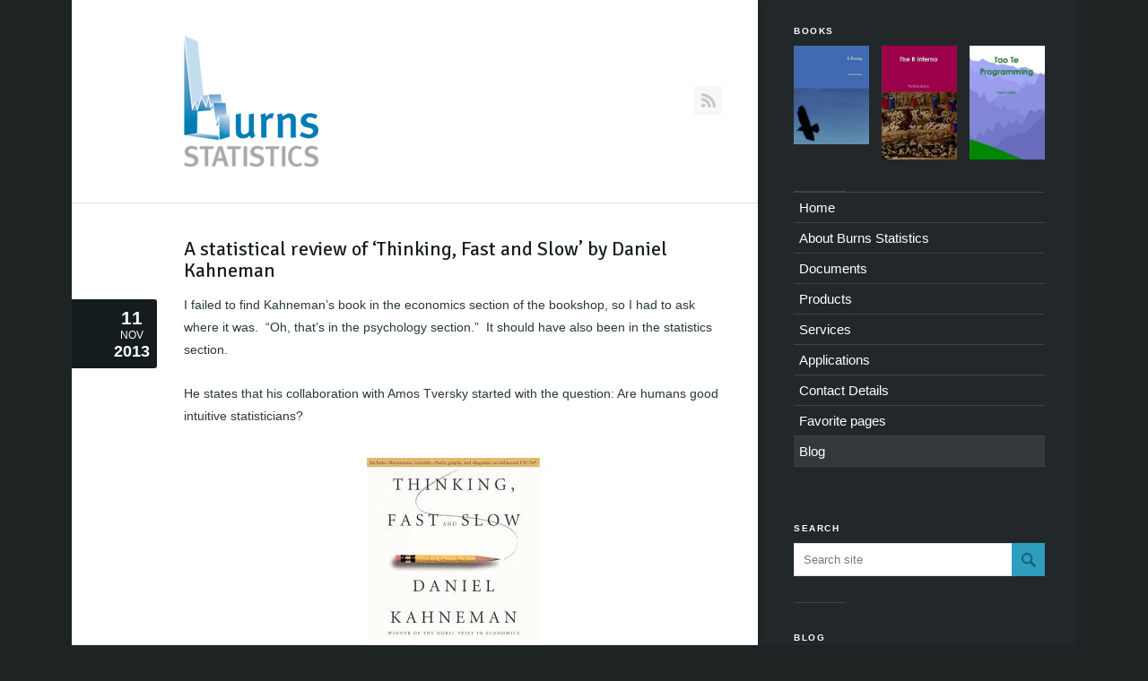

--- FILE ---
content_type: text/html; charset=UTF-8
request_url: https://www.burns-stat.com/blog-2/page/2/
body_size: 16654
content:

<!DOCTYPE html>
<html lang="en-US" class="chrome chrome131 html_boxed ">
<head>
<meta charset="UTF-8" />



<!-- page title, displayed in your browser bar -->


<!-- add feeds, pingback and stuff-->
<link rel="profile" href="https://gmpg.org/xfn/11" />
<link rel="alternate" type="application/rss+xml" title="Burns Statistics RSS2 Feed" href="https://www.burns-stat.com/feed/" />
<link rel="pingback" href="https://www.burns-stat.com/xmlrpc.php" />


<!-- add css stylesheets -->
<link rel="stylesheet" type="text/css" media="all" href="https://www.burns-stat.com/wp-content/themes/burns-stat/style.css" />
<link rel="stylesheet" href="https://www.burns-stat.com/wp-content/themes/sentence/css/grid.css" type="text/css" media="screen"/>
<link rel="stylesheet" href="https://www.burns-stat.com/wp-content/themes/sentence/css/base.css" type="text/css" media="screen"/>
<link rel="stylesheet" href="https://www.burns-stat.com/wp-content/themes/sentence/css/layout.css?v=1" type="text/css" media="screen"/>
<link rel="stylesheet" href="https://www.burns-stat.com/wp-content/themes/sentence/css/slideshow.css?v=1" type="text/css" media="screen"/>
<link rel="stylesheet" href="https://www.burns-stat.com/wp-content/themes/sentence/css/shortcodes.css" type="text/css" media="screen"/>



<link rel="stylesheet" href="https://www.burns-stat.com/wp-content/themes/sentence/js/prettyPhoto/css/prettyPhoto.css" type="text/css" media="screen"/>
<!--<link rel="stylesheet" href="https://www.burns-stat.com/wp-content/themes/sentence/js/projekktor/theme/style.css" type="text/css" media="screen"/>-->


<!-- mobile setting -->
<meta name="viewport" content="width=device-width, initial-scale=1, maximum-scale=1">





<!-- plugin and theme output with wp_head() -->
<meta name='robots' content='index, follow, max-image-preview:large, max-snippet:-1, max-video-preview:-1' />

	<!-- This site is optimized with the Yoast SEO plugin v19.7.1 - https://yoast.com/wordpress/plugins/seo/ -->
	<title>Blog - Page 2 of 3 - Burns Statistics</title>
	<link rel="canonical" href="https://www.burns-stat.com/blog-2/page/2/" />
	<link rel="prev" href="https://www.burns-stat.com/blog-2/" />
	<link rel="next" href="https://www.burns-stat.com/blog-2/page/3/" />
	<meta property="og:locale" content="en_US" />
	<meta property="og:type" content="article" />
	<meta property="og:title" content="Blog - Page 2 of 3 - Burns Statistics" />
	<meta property="og:url" content="https://www.burns-stat.com/blog-2/" />
	<meta property="og:site_name" content="Burns Statistics" />
	<script type="application/ld+json" class="yoast-schema-graph">{"@context":"https://schema.org","@graph":[{"@type":["WebPage","CollectionPage"],"@id":"https://www.burns-stat.com/blog-2/","url":"https://www.burns-stat.com/blog-2/page/2/","name":"Blog - Page 2 of 3 - Burns Statistics","isPartOf":{"@id":"https://www.burns-stat.com/#website"},"datePublished":"2013-01-04T19:18:28+00:00","dateModified":"2013-01-04T19:18:28+00:00","breadcrumb":{"@id":"https://www.burns-stat.com/blog-2/page/2/#breadcrumb"},"inLanguage":"en-US"},{"@type":"BreadcrumbList","@id":"https://www.burns-stat.com/blog-2/page/2/#breadcrumb","itemListElement":[{"@type":"ListItem","position":1,"name":"Blog"}]},{"@type":"WebSite","@id":"https://www.burns-stat.com/#website","url":"https://www.burns-stat.com/","name":"Burns Statistics","description":"","potentialAction":[{"@type":"SearchAction","target":{"@type":"EntryPoint","urlTemplate":"https://www.burns-stat.com/?s={search_term_string}"},"query-input":"required name=search_term_string"}],"inLanguage":"en-US"}]}</script>
	<!-- / Yoast SEO plugin. -->


<link rel='dns-prefetch' href='//secure.gravatar.com' />
<link rel='dns-prefetch' href='//v0.wordpress.com' />

<!-- google webfont font replacement -->

			<script type='text/javascript'>
			if(!document.cookie.match(/aviaPrivacyGoogleWebfontsDisabled/)){
				(function() {
					var f = document.createElement('link');
					
					f.type 	= 'text/css';
					f.rel 	= 'stylesheet';
					f.href 	= '//fonts.googleapis.com/css?family=Signika+Negative';
					f.id 	= 'avia-google-webfont';
					
					document.getElementsByTagName('head')[0].appendChild(f);
				})();
			}
			</script>
					<!-- This site uses the Google Analytics by MonsterInsights plugin v8.26.0 - Using Analytics tracking - https://www.monsterinsights.com/ -->
		<!-- Note: MonsterInsights is not currently configured on this site. The site owner needs to authenticate with Google Analytics in the MonsterInsights settings panel. -->
					<!-- No tracking code set -->
				<!-- / Google Analytics by MonsterInsights -->
		<script type="text/javascript">
/* <![CDATA[ */
window._wpemojiSettings = {"baseUrl":"https:\/\/s.w.org\/images\/core\/emoji\/15.0.3\/72x72\/","ext":".png","svgUrl":"https:\/\/s.w.org\/images\/core\/emoji\/15.0.3\/svg\/","svgExt":".svg","source":{"concatemoji":"https:\/\/www.burns-stat.com\/wp-includes\/js\/wp-emoji-release.min.js?ver=6.5.2"}};
/*! This file is auto-generated */
!function(i,n){var o,s,e;function c(e){try{var t={supportTests:e,timestamp:(new Date).valueOf()};sessionStorage.setItem(o,JSON.stringify(t))}catch(e){}}function p(e,t,n){e.clearRect(0,0,e.canvas.width,e.canvas.height),e.fillText(t,0,0);var t=new Uint32Array(e.getImageData(0,0,e.canvas.width,e.canvas.height).data),r=(e.clearRect(0,0,e.canvas.width,e.canvas.height),e.fillText(n,0,0),new Uint32Array(e.getImageData(0,0,e.canvas.width,e.canvas.height).data));return t.every(function(e,t){return e===r[t]})}function u(e,t,n){switch(t){case"flag":return n(e,"\ud83c\udff3\ufe0f\u200d\u26a7\ufe0f","\ud83c\udff3\ufe0f\u200b\u26a7\ufe0f")?!1:!n(e,"\ud83c\uddfa\ud83c\uddf3","\ud83c\uddfa\u200b\ud83c\uddf3")&&!n(e,"\ud83c\udff4\udb40\udc67\udb40\udc62\udb40\udc65\udb40\udc6e\udb40\udc67\udb40\udc7f","\ud83c\udff4\u200b\udb40\udc67\u200b\udb40\udc62\u200b\udb40\udc65\u200b\udb40\udc6e\u200b\udb40\udc67\u200b\udb40\udc7f");case"emoji":return!n(e,"\ud83d\udc26\u200d\u2b1b","\ud83d\udc26\u200b\u2b1b")}return!1}function f(e,t,n){var r="undefined"!=typeof WorkerGlobalScope&&self instanceof WorkerGlobalScope?new OffscreenCanvas(300,150):i.createElement("canvas"),a=r.getContext("2d",{willReadFrequently:!0}),o=(a.textBaseline="top",a.font="600 32px Arial",{});return e.forEach(function(e){o[e]=t(a,e,n)}),o}function t(e){var t=i.createElement("script");t.src=e,t.defer=!0,i.head.appendChild(t)}"undefined"!=typeof Promise&&(o="wpEmojiSettingsSupports",s=["flag","emoji"],n.supports={everything:!0,everythingExceptFlag:!0},e=new Promise(function(e){i.addEventListener("DOMContentLoaded",e,{once:!0})}),new Promise(function(t){var n=function(){try{var e=JSON.parse(sessionStorage.getItem(o));if("object"==typeof e&&"number"==typeof e.timestamp&&(new Date).valueOf()<e.timestamp+604800&&"object"==typeof e.supportTests)return e.supportTests}catch(e){}return null}();if(!n){if("undefined"!=typeof Worker&&"undefined"!=typeof OffscreenCanvas&&"undefined"!=typeof URL&&URL.createObjectURL&&"undefined"!=typeof Blob)try{var e="postMessage("+f.toString()+"("+[JSON.stringify(s),u.toString(),p.toString()].join(",")+"));",r=new Blob([e],{type:"text/javascript"}),a=new Worker(URL.createObjectURL(r),{name:"wpTestEmojiSupports"});return void(a.onmessage=function(e){c(n=e.data),a.terminate(),t(n)})}catch(e){}c(n=f(s,u,p))}t(n)}).then(function(e){for(var t in e)n.supports[t]=e[t],n.supports.everything=n.supports.everything&&n.supports[t],"flag"!==t&&(n.supports.everythingExceptFlag=n.supports.everythingExceptFlag&&n.supports[t]);n.supports.everythingExceptFlag=n.supports.everythingExceptFlag&&!n.supports.flag,n.DOMReady=!1,n.readyCallback=function(){n.DOMReady=!0}}).then(function(){return e}).then(function(){var e;n.supports.everything||(n.readyCallback(),(e=n.source||{}).concatemoji?t(e.concatemoji):e.wpemoji&&e.twemoji&&(t(e.twemoji),t(e.wpemoji)))}))}((window,document),window._wpemojiSettings);
/* ]]> */
</script>
<style id='wp-emoji-styles-inline-css' type='text/css'>

	img.wp-smiley, img.emoji {
		display: inline !important;
		border: none !important;
		box-shadow: none !important;
		height: 1em !important;
		width: 1em !important;
		margin: 0 0.07em !important;
		vertical-align: -0.1em !important;
		background: none !important;
		padding: 0 !important;
	}
</style>
<link rel='stylesheet' id='wp-block-library-css' href='https://www.burns-stat.com/wp-includes/css/dist/block-library/style.min.css?ver=6.5.2' type='text/css' media='all' />
<style id='wp-block-library-inline-css' type='text/css'>
.has-text-align-justify{text-align:justify;}
</style>
<link rel='stylesheet' id='mediaelement-css' href='https://www.burns-stat.com/wp-includes/js/mediaelement/mediaelementplayer-legacy.min.css?ver=4.2.17' type='text/css' media='all' />
<link rel='stylesheet' id='wp-mediaelement-css' href='https://www.burns-stat.com/wp-includes/js/mediaelement/wp-mediaelement.min.css?ver=6.5.2' type='text/css' media='all' />
<style id='classic-theme-styles-inline-css' type='text/css'>
/*! This file is auto-generated */
.wp-block-button__link{color:#fff;background-color:#32373c;border-radius:9999px;box-shadow:none;text-decoration:none;padding:calc(.667em + 2px) calc(1.333em + 2px);font-size:1.125em}.wp-block-file__button{background:#32373c;color:#fff;text-decoration:none}
</style>
<style id='global-styles-inline-css' type='text/css'>
body{--wp--preset--color--black: #000000;--wp--preset--color--cyan-bluish-gray: #abb8c3;--wp--preset--color--white: #ffffff;--wp--preset--color--pale-pink: #f78da7;--wp--preset--color--vivid-red: #cf2e2e;--wp--preset--color--luminous-vivid-orange: #ff6900;--wp--preset--color--luminous-vivid-amber: #fcb900;--wp--preset--color--light-green-cyan: #7bdcb5;--wp--preset--color--vivid-green-cyan: #00d084;--wp--preset--color--pale-cyan-blue: #8ed1fc;--wp--preset--color--vivid-cyan-blue: #0693e3;--wp--preset--color--vivid-purple: #9b51e0;--wp--preset--gradient--vivid-cyan-blue-to-vivid-purple: linear-gradient(135deg,rgba(6,147,227,1) 0%,rgb(155,81,224) 100%);--wp--preset--gradient--light-green-cyan-to-vivid-green-cyan: linear-gradient(135deg,rgb(122,220,180) 0%,rgb(0,208,130) 100%);--wp--preset--gradient--luminous-vivid-amber-to-luminous-vivid-orange: linear-gradient(135deg,rgba(252,185,0,1) 0%,rgba(255,105,0,1) 100%);--wp--preset--gradient--luminous-vivid-orange-to-vivid-red: linear-gradient(135deg,rgba(255,105,0,1) 0%,rgb(207,46,46) 100%);--wp--preset--gradient--very-light-gray-to-cyan-bluish-gray: linear-gradient(135deg,rgb(238,238,238) 0%,rgb(169,184,195) 100%);--wp--preset--gradient--cool-to-warm-spectrum: linear-gradient(135deg,rgb(74,234,220) 0%,rgb(151,120,209) 20%,rgb(207,42,186) 40%,rgb(238,44,130) 60%,rgb(251,105,98) 80%,rgb(254,248,76) 100%);--wp--preset--gradient--blush-light-purple: linear-gradient(135deg,rgb(255,206,236) 0%,rgb(152,150,240) 100%);--wp--preset--gradient--blush-bordeaux: linear-gradient(135deg,rgb(254,205,165) 0%,rgb(254,45,45) 50%,rgb(107,0,62) 100%);--wp--preset--gradient--luminous-dusk: linear-gradient(135deg,rgb(255,203,112) 0%,rgb(199,81,192) 50%,rgb(65,88,208) 100%);--wp--preset--gradient--pale-ocean: linear-gradient(135deg,rgb(255,245,203) 0%,rgb(182,227,212) 50%,rgb(51,167,181) 100%);--wp--preset--gradient--electric-grass: linear-gradient(135deg,rgb(202,248,128) 0%,rgb(113,206,126) 100%);--wp--preset--gradient--midnight: linear-gradient(135deg,rgb(2,3,129) 0%,rgb(40,116,252) 100%);--wp--preset--font-size--small: 13px;--wp--preset--font-size--medium: 20px;--wp--preset--font-size--large: 36px;--wp--preset--font-size--x-large: 42px;--wp--preset--spacing--20: 0.44rem;--wp--preset--spacing--30: 0.67rem;--wp--preset--spacing--40: 1rem;--wp--preset--spacing--50: 1.5rem;--wp--preset--spacing--60: 2.25rem;--wp--preset--spacing--70: 3.38rem;--wp--preset--spacing--80: 5.06rem;--wp--preset--shadow--natural: 6px 6px 9px rgba(0, 0, 0, 0.2);--wp--preset--shadow--deep: 12px 12px 50px rgba(0, 0, 0, 0.4);--wp--preset--shadow--sharp: 6px 6px 0px rgba(0, 0, 0, 0.2);--wp--preset--shadow--outlined: 6px 6px 0px -3px rgba(255, 255, 255, 1), 6px 6px rgba(0, 0, 0, 1);--wp--preset--shadow--crisp: 6px 6px 0px rgba(0, 0, 0, 1);}:where(.is-layout-flex){gap: 0.5em;}:where(.is-layout-grid){gap: 0.5em;}body .is-layout-flow > .alignleft{float: left;margin-inline-start: 0;margin-inline-end: 2em;}body .is-layout-flow > .alignright{float: right;margin-inline-start: 2em;margin-inline-end: 0;}body .is-layout-flow > .aligncenter{margin-left: auto !important;margin-right: auto !important;}body .is-layout-constrained > .alignleft{float: left;margin-inline-start: 0;margin-inline-end: 2em;}body .is-layout-constrained > .alignright{float: right;margin-inline-start: 2em;margin-inline-end: 0;}body .is-layout-constrained > .aligncenter{margin-left: auto !important;margin-right: auto !important;}body .is-layout-constrained > :where(:not(.alignleft):not(.alignright):not(.alignfull)){max-width: var(--wp--style--global--content-size);margin-left: auto !important;margin-right: auto !important;}body .is-layout-constrained > .alignwide{max-width: var(--wp--style--global--wide-size);}body .is-layout-flex{display: flex;}body .is-layout-flex{flex-wrap: wrap;align-items: center;}body .is-layout-flex > *{margin: 0;}body .is-layout-grid{display: grid;}body .is-layout-grid > *{margin: 0;}:where(.wp-block-columns.is-layout-flex){gap: 2em;}:where(.wp-block-columns.is-layout-grid){gap: 2em;}:where(.wp-block-post-template.is-layout-flex){gap: 1.25em;}:where(.wp-block-post-template.is-layout-grid){gap: 1.25em;}.has-black-color{color: var(--wp--preset--color--black) !important;}.has-cyan-bluish-gray-color{color: var(--wp--preset--color--cyan-bluish-gray) !important;}.has-white-color{color: var(--wp--preset--color--white) !important;}.has-pale-pink-color{color: var(--wp--preset--color--pale-pink) !important;}.has-vivid-red-color{color: var(--wp--preset--color--vivid-red) !important;}.has-luminous-vivid-orange-color{color: var(--wp--preset--color--luminous-vivid-orange) !important;}.has-luminous-vivid-amber-color{color: var(--wp--preset--color--luminous-vivid-amber) !important;}.has-light-green-cyan-color{color: var(--wp--preset--color--light-green-cyan) !important;}.has-vivid-green-cyan-color{color: var(--wp--preset--color--vivid-green-cyan) !important;}.has-pale-cyan-blue-color{color: var(--wp--preset--color--pale-cyan-blue) !important;}.has-vivid-cyan-blue-color{color: var(--wp--preset--color--vivid-cyan-blue) !important;}.has-vivid-purple-color{color: var(--wp--preset--color--vivid-purple) !important;}.has-black-background-color{background-color: var(--wp--preset--color--black) !important;}.has-cyan-bluish-gray-background-color{background-color: var(--wp--preset--color--cyan-bluish-gray) !important;}.has-white-background-color{background-color: var(--wp--preset--color--white) !important;}.has-pale-pink-background-color{background-color: var(--wp--preset--color--pale-pink) !important;}.has-vivid-red-background-color{background-color: var(--wp--preset--color--vivid-red) !important;}.has-luminous-vivid-orange-background-color{background-color: var(--wp--preset--color--luminous-vivid-orange) !important;}.has-luminous-vivid-amber-background-color{background-color: var(--wp--preset--color--luminous-vivid-amber) !important;}.has-light-green-cyan-background-color{background-color: var(--wp--preset--color--light-green-cyan) !important;}.has-vivid-green-cyan-background-color{background-color: var(--wp--preset--color--vivid-green-cyan) !important;}.has-pale-cyan-blue-background-color{background-color: var(--wp--preset--color--pale-cyan-blue) !important;}.has-vivid-cyan-blue-background-color{background-color: var(--wp--preset--color--vivid-cyan-blue) !important;}.has-vivid-purple-background-color{background-color: var(--wp--preset--color--vivid-purple) !important;}.has-black-border-color{border-color: var(--wp--preset--color--black) !important;}.has-cyan-bluish-gray-border-color{border-color: var(--wp--preset--color--cyan-bluish-gray) !important;}.has-white-border-color{border-color: var(--wp--preset--color--white) !important;}.has-pale-pink-border-color{border-color: var(--wp--preset--color--pale-pink) !important;}.has-vivid-red-border-color{border-color: var(--wp--preset--color--vivid-red) !important;}.has-luminous-vivid-orange-border-color{border-color: var(--wp--preset--color--luminous-vivid-orange) !important;}.has-luminous-vivid-amber-border-color{border-color: var(--wp--preset--color--luminous-vivid-amber) !important;}.has-light-green-cyan-border-color{border-color: var(--wp--preset--color--light-green-cyan) !important;}.has-vivid-green-cyan-border-color{border-color: var(--wp--preset--color--vivid-green-cyan) !important;}.has-pale-cyan-blue-border-color{border-color: var(--wp--preset--color--pale-cyan-blue) !important;}.has-vivid-cyan-blue-border-color{border-color: var(--wp--preset--color--vivid-cyan-blue) !important;}.has-vivid-purple-border-color{border-color: var(--wp--preset--color--vivid-purple) !important;}.has-vivid-cyan-blue-to-vivid-purple-gradient-background{background: var(--wp--preset--gradient--vivid-cyan-blue-to-vivid-purple) !important;}.has-light-green-cyan-to-vivid-green-cyan-gradient-background{background: var(--wp--preset--gradient--light-green-cyan-to-vivid-green-cyan) !important;}.has-luminous-vivid-amber-to-luminous-vivid-orange-gradient-background{background: var(--wp--preset--gradient--luminous-vivid-amber-to-luminous-vivid-orange) !important;}.has-luminous-vivid-orange-to-vivid-red-gradient-background{background: var(--wp--preset--gradient--luminous-vivid-orange-to-vivid-red) !important;}.has-very-light-gray-to-cyan-bluish-gray-gradient-background{background: var(--wp--preset--gradient--very-light-gray-to-cyan-bluish-gray) !important;}.has-cool-to-warm-spectrum-gradient-background{background: var(--wp--preset--gradient--cool-to-warm-spectrum) !important;}.has-blush-light-purple-gradient-background{background: var(--wp--preset--gradient--blush-light-purple) !important;}.has-blush-bordeaux-gradient-background{background: var(--wp--preset--gradient--blush-bordeaux) !important;}.has-luminous-dusk-gradient-background{background: var(--wp--preset--gradient--luminous-dusk) !important;}.has-pale-ocean-gradient-background{background: var(--wp--preset--gradient--pale-ocean) !important;}.has-electric-grass-gradient-background{background: var(--wp--preset--gradient--electric-grass) !important;}.has-midnight-gradient-background{background: var(--wp--preset--gradient--midnight) !important;}.has-small-font-size{font-size: var(--wp--preset--font-size--small) !important;}.has-medium-font-size{font-size: var(--wp--preset--font-size--medium) !important;}.has-large-font-size{font-size: var(--wp--preset--font-size--large) !important;}.has-x-large-font-size{font-size: var(--wp--preset--font-size--x-large) !important;}
.wp-block-navigation a:where(:not(.wp-element-button)){color: inherit;}
:where(.wp-block-post-template.is-layout-flex){gap: 1.25em;}:where(.wp-block-post-template.is-layout-grid){gap: 1.25em;}
:where(.wp-block-columns.is-layout-flex){gap: 2em;}:where(.wp-block-columns.is-layout-grid){gap: 2em;}
.wp-block-pullquote{font-size: 1.5em;line-height: 1.6;}
</style>
<link rel='stylesheet' id='jetpack_css-css' href='https://www.burns-stat.com/wp-content/plugins/jetpack/css/jetpack.css?ver=11.3.1' type='text/css' media='all' />
<script type="text/javascript" src="https://www.burns-stat.com/wp-includes/js/jquery/jquery.min.js?ver=3.7.1" id="jquery-core-js"></script>
<script type="text/javascript" src="https://www.burns-stat.com/wp-includes/js/jquery/jquery-migrate.min.js?ver=3.4.1" id="jquery-migrate-js"></script>
<script type="text/javascript" src="https://www.burns-stat.com/wp-content/themes/sentence/js/avia.js?ver=2" id="avia-default-js"></script>
<link rel="https://api.w.org/" href="https://www.burns-stat.com/wp-json/" /><link rel="EditURI" type="application/rsd+xml" title="RSD" href="https://www.burns-stat.com/xmlrpc.php?rsd" />
<style>img#wpstats{display:none}</style>
	<link rel="profile" href="https://gmpg.org/xfn/11" />
<link rel="alternate" type="application/rss+xml" title="Burns Statistics RSS2 Feed" href="https://www.burns-stat.com/feed/" />
<link rel="pingback" href="https://www.burns-stat.com/xmlrpc.php" />

<!-- custom styles set at your backend-->
<style type='text/css' id='dynamic-styles'>
#top .site-fontcolor, html, body, .blog-meta .post-meta-infos a, .blog-meta .post-meta-infos a span, .entry-content p a, .entry-content blockquote a, .entry-content>ul li a, .entry-content>ol li a{
color:#29383d;
}

#top .meta-color, div .meta-color a, .main_menu ul li a, .blog-inner-meta, .blog-inner-meta a, #top .widget ul li a, .minitext, .form-allowed-tags, div .pagination, #comments span, .minitext, .commentmetadata a, .blog-tags, .blog-tags a, .title_container #s, .wp-caption, .first-quote:before, .first-quote:after, blockquote small, blockquote cite, .hero-text, .js_active .tab, .news-time, .contentSlideControlls a, #js_sort_items a, .text-sep, .template-search a.post-entry .news-excerpt, .borderlist>li, .post_nav, .post_nav a, .quote-content, #top .widget_nav_menu li, .tweet-time, #top .avia_parnter_empty, .avia_socialcount a span, td, #top th.nobg, caption, .page-title, #top .first-title{
color:#5F6A6E;
}

#top .heading-color, strong, #top .main-color, .main_menu a,  #top .first-quote p, #top .main_menu .menu li li a:hover, h1, h2, h3, h4, h5, h6, .js_active .tab.active_tab, .first-quote, div .callout{
color:#151C1F;
}

#top .search-result-counter{
color:#f8f8f8;
}

.side-container, .post_nav{
background-color:#151C1F;
}

#top .site-background, html, body, .comment-reply-link, .main_menu .menu ul li, .title_container #searchsubmit:hover, .isotope .entry-content, .image_overlay_effect, .tagcloud a, .news-thumb, .tweet-thumb a, fieldset, pre, .container_wrap .social_bookmarks li, #info_text_header.minimized{
background-color:#1e2324;
}

tr:nth-child(even) td, tr:nth-child(even) th{
background-color:#1e2324;
}

#top .on-primary-color, #top .on-primary-color a, .dropcap2, div .button, input[type="submit"], #submit, .info_text_header, .info_text_header a, .info_text_header a:hover, .contentSlideControlls a.activeItem, #top .related_posts .contentSlideControlls a.activeItem, .contentSlideControlls a:hover, #top .related_posts .contentSlideControlls a:hover, #top th, #top th a,  a.button:hover, .callout a, #top .big_button:hover{
color:#1e2324;
}

#top .aside-background, div .gravatar img, #top .main_menu .menu li ul a:hover, #top .related_posts_default_image, div .numeric_controls a, .title_container #searchsubmit, .title_container #s, .tab_content.active_tab_content, .js_active #top  .active_tab, .toggler.activeTitle, .contentSlideControlls a, #top .social_bookmarks li{
background-color:#f8f8f8;
}

tr:nth-child(odd) td, tr:nth-child(odd) th{
background-color:#f8f8f8;
}

.boxed #overflow_bg, .boxed #primary, #top #header, #top.boxed .site-background, .boxed .comment-reply-link, .boxed .main_menu .menu ul li, .boxed .title_container #searchsubmit:hover, .boxed .isotope .entry-content, .boxed .image_overlay_effect, .boxed .tagcloud a, .boxed .news-thumb, .boxed fieldset, .boxed pre, .boxed .social_bookmarks li, .boxed #info_text_header.minimized, .portfolio-sort-container, .post_nav_sep, #top.boxed .news-thumb ,#top.boxed .tweet-thumb a{
background-color:#ffffff;
}

.boxed tr:nth-child(even) td, .boxed tr:nth-child(even) th{
background-color:#ffffff;
}

#top.boxed  .on-primary-color,  #top.boxed .on-primary-color a, .boxed .dropcap2, .boxed div .button,.boxed  input[type="submit"],.boxed  #submit, .boxed .info_text_header,.boxed  .info_text_header a,.boxed  .info_text_header a:hover, .boxed .contentSlideControlls a.activeItem, #top.boxed  .related_posts .contentSlideControlls a.activeItem, .boxed .contentSlideControlls a:hover, #top.boxed  .related_posts .contentSlideControlls a:hover, .boxed th, .boxed .tweet-thumb a, #top.boxed th, #top.boxed th a, .boxed a.button:hover, .boxed .callout a, .side-container, .main_menu ul:first-child > li.current-menu-item > a, .main_menu ul:first-child > li.current_page_item > a, .main_menu a:hover, .post_nav span, .post_nav a, .post_nav a:hover, #top .entry-content p a:hover, #top .entry-content blockquote a:hover, #top .entry-content>ul li a:hover, #top .entry-content>ol li a:hover{
color:#ffffff;
}

#top .primary-background, .dropcap2, div .button, input[type="submit"], #submit, .info_text_header, #info_text_header .infotext, .numeric_controls a:hover, .numeric_controls .active_item, .contentSlideControlls a.activeItem, #top th, #top .related_posts .contentSlideControlls a.activeItem, #top .arrow_controls a, #main .content #searchsubmit:hover, .callout a, #info_text_header.minimized:hover{
background-color:#2e9dbf;
}

#top .primary-color, a, #cancel-comment-reply-link, .blog-tags a:hover, .relThumb a:hover strong, .flex_column h1, .flex_column h2, .flex_column h3, .flex_column h4, .flex_column h5, .flex_column h6, #top #wrap_all .tweet-text a, #top #js_sort_items a.active_sort, .callout a:hover{
color:#2e9dbf;
}

#top .primary-border, div .main_menu ul:first-child > li.current-menu-item > a, div .main_menu ul:first-child > li.current_page_item > a, div .button, input[type="submit"], #submit, #top .main_menu .menu ul, .info_text_header, .entry-content a, blockquote, blockquote blockquote blockquote{
border-color:#2e9dbf;
}

h1, h2, h3, h4, h5, h6, .hero-text, .first-quote, legend, #top .slideshow_caption h1, .main_menu ul:first-child > li > a strong.signika_negative {font-family:'signika negative', 'HelveticaNeue', 'Helvetica Neue', 'Helvetica-Neue', Helvetica, Arial, sans-serif; }
body.helvetica_neue {font-family:'helvetica neue', 'HelveticaNeue', 'Helvetica-Neue', Helvetica, Arial, sans-serif; }
#top .extralight-border, div #header .container, div .pagination, #top .pagination span, div .pagination a, div .gravatar img, #top div .commentlist ul, div .children .children .says, div .commentlist>.comment, div .input-text, input[type="text"], input[type="password"], input[type="email"], textarea, select, #top .main_menu .menu li, pre, code, div .numeric_controls a, div .pullquote_boxed, div .news-thumb, div .tweet-thumb a, #top .borderlist>li, .post_nav, #top .wp-caption, .slideshow,  .widget a, .widget li, .widget span, .widget div, table, td, tr, th, #footer .container, #socket .container, #top fieldset, #top .social_bookmarks, #top .social_bookmarks li, #info_text_header, .ajax-control a, .inner_column, #top .blog-meta, .inner-entry, .inner_slide, #top .main_menu ul:first-child{
border-color:#e1e1e1;
}

#top .highlight-background, div .button:hover, input[type="submit"]:hover, #submit:hover, .contentSlideControlls a:hover, #top .related_posts .contentSlideControlls a:hover, #top .caption-slideshow-button:hover, #top .arrow_controls a:hover, #main .content #searchsubmit, #top .entry-content p a:hover, #top .entry-content blockquote a:hover, #top .entry-content>ul li a:hover, #top .entry-content>ol li a:hover{
background-color:#089cc9;
}

a:hover, #top .widget ul li a:hover, #top .widget ul li .news-link:hover strong, #top #wrap_all .tweet-text a:hover, #js_sort_items a:hover, .ajax_slide a:hover, .ajax-control a:hover, .like-count:hover a{
color:#089cc9;
}

#top .caption-slideshow-button:hover, blockquote blockquote, blockquote blockquote blockquote blockquote{
border-color:#089cc9;
}

.sidebar, #sidebar_bg, #top .sidebar .main_menu .menu li ul a, .sidebar .main_menu .menu ul, #top .sidebar th, .sort_width_container.large_element #js_sort_items{
background-color:#222829;
}

.sidebar tr:nth-child(even) td, .sidebar tr:nth-child(even) th{
background-color:#222829;
}

.sidebar .main_menu ul:first-child > li.current-menu-item > a, .sidebar .main_menu ul:first-child > li.current_page_item > a, .sidebar .main_menu li:hover > a,  .sidebar .avia_socialcount, .sidebar .avia_parnter_empty, .sidebar .tagcloud a, .sidebar .tab_content.active_tab_content, .js_active #top .sidebar .active_tab, .sidebar .toggler.activeTitle, #top .portfolio-title, .inner-entry{
background-color:#33393a;
}

.sidebar .main_menu ul:first-child > li> a, #top .sidebar .main_menu ul:first-child > li > a strong, #top .sidebar h1, #top .sidebar h2, #top .sidebar h3, #top .sidebar h4, #top .sidebar h5, #top .sidebar h6, #top .sidebar, #top .sidebar strong, #top #secondary .sidebar .widget a:hover, #top .sidebar th, #top .sidebar .widget ul li .news-link:hover strong, #top #wrap_all .sidebar .tweet-text a:hover, #top .sidebar .main_menu .menu li ul a:hover, #top .portfolio-title, #top .portfolio-title a:hover, #top .sort_width_container.large_element #js_sort_items a.active_sort{
color:#ffffff;
}

.sidebar .main_menu ul:first-child > li > a span, #top .sidebar span,  #top .sidebar .tweet-time, #top #secondary .sidebar .widget a,  #top #secondary .sidebar caption, #top .sidebar td, #top .sidebar .widget ul li .news-link:hover strong, #top .sidebar .main_menu .menu li ul a, #top .sort_width_container.large_element a{
color:#919494;
}

#top .sidebar img{
border-color:#919494;
}

#top #secondary .sidebar div, #top #secondary .sidebar ul, #top #secondary  .sidebar li, #top #secondary .sidebar a, #top #secondary .sidebar span, #top .sidebar .widget .seperator, .sidebar td, .sidebar th{
border-color:#3E4344;
}

#top .sidebar img, .sidebar tr:nth-child(odd) td, .sidebar tr:nth-child(odd) th {
background-color:#3E4344;
}

#footer{
background-color:#33393a;
}

#top #wrap_all #footer a, #footer h1, #footer h2, #footer h3, #footer h4, #footer h5, #footer h6, #footer strong, #footer .tabcontainer span, #top #footer table, #top #footer table td, #top #footer table caption{
color:#ffffff;
}

#footer, #footer div, #footer p, #footer span, #top #wrap_all #footer a:hover strong{
color:#CCCECE;
}

#footer a, #footer div, #footer span, #footer li, #footer ul{
border-color:#666B6C;
}

#footer table, #footer td, #footer tr, #footer th #footer img{
border-color:#CCCECE;
}

#top #footer .tagcloud a, #footer .tab_content.active_tab_content, .js_active #top #footer .active_tab, #footer .news-thumb, #footer .tweet-thumb a{
background-color:#666B6C;
}

#footer tr:nth-child(odd) td, #footer tr:nth-child(odd) th{
background-color:#666B6C;
}

#socket, #socket a, html.html_stretched{
background-color:#222829;
}

#socket, #socket a{
color:#ffffff;
}

::-moz-selection{
background-color:#2e9dbf;
}

::-webkit-selection{
background-color:#2e9dbf;
}

::selection{
background-color:#2e9dbf;
}

::-moz-selection{
color:#ffffff;
}

::-webkit-selection{
color:#ffffff;
}

::selection{
color:#ffffff;
}

</style>

<!-- end custom styles-->



<!--
Debugging Info for Theme support: 

Theme: Sentence
Version: 2.1.1
Installed: sentence
AviaFramework Version: 5.0
- - - - - - - - - - -
ChildTheme: Burns Stat
ChildTheme Version: 1.0
ChildTheme Installed: sentence

ML:128-PU:12-PLA:9
WP:6.5.2
Compress: CSS:modules only - JS:modules only
Updates: disabled
-->

<link rel="stylesheet" href="https://www.burns-stat.com/wp-content/themes/sentence/css/custom.css" type="text/css" media="screen"/>

</head>


<body id="top" class="blog paged paged-2 right_sidebar boxed signika_negative helvetica-neue-websave helvetica_neue ">

	<div id='wrap_all'>

			<div class='container_wrap' >

						<div class='container'>

							<div id='overflow_bg'></div>
							<div id='sidebar_bg'></div>

							<div id='header' class='seven units alpha offset-by-one'>

							<h1 class='logo'><a href='https://www.burns-stat.com/'><img  src='https://www.burns-stat.com/wp-content/uploads/2012/03/logo-150.png' alt='Burns Statistics' /></a></h1><ul class="social_bookmarks">	<li class="rss"><a href="https://www.burns-stat.com/feed/">RSS</a></li></ul>							</div> <!-- end header -->

							<div id='primary' class='eight alpha units'>







		<!-- ####### MAIN CONTAINER ####### -->
		<div id='main'>
		
			<div class='template-blog inner_container'>	

				<div class='content eight alpha units'>
				
				
				
				

		<div class='post-entry post-entry-type-standard post-entry-1072'>
		
			<span class='entry-border-overflow extralight-border'></span>
			
			
			<h1 class='post-title offset-by-one '>
					<a href="https://www.burns-stat.com/review-thinking-fast-slow-daniel-kahneman/" rel="bookmark" title="Permanent Link: A statistical review of &#8216;Thinking, Fast and Slow&#8217; by Daniel Kahneman">A statistical review of &#8216;Thinking, Fast and Slow&#8217; by Daniel Kahneman					<span class='post-format-icon minor-meta'></span>
					</a>
			</h1>
			
			<!--meta info-->
	        <div class="one unit alpha blog-meta">
	        	
	        	<div class='side-container side-container-date'>
	        		
	        		<div class='side-container-inner'>
	        		
	        			<span class='date-day'>11</span>
   						<span class='date-month'>Nov</span>
   						<span class='date-year date-day'>2013</span>
   						
	        		</div>
	        		
	        	</div>
				
			</div><!--end meta info-->	
			

			<div class="seven units entry-content">	
			
			 <span class='date-container minor-meta meta-color'>2013/11/11</span>	
				<p>I failed to find Kahneman&#8217;s book in the economics section of the bookshop, so I had to ask where it was.  &#8220;Oh, that&#8217;s in the psychology section.&#8221;  It should have also been in the statistics section.</p>
<p>He states that his collaboration with Amos Tversky started with the question: Are humans good intuitive statisticians?</p>
<p><a href="https://www.burns-stat.com/wp-content/uploads/2013/11/thinking_fast_slow1.jpg"><img loading="lazy" decoding="async" class="aligncenter size-full wp-image-1102" src="https://www.burns-stat.com/wp-content/uploads/2013/11/thinking_fast_slow1.jpg" alt="thinking_fast_slow" width="225" height="225" srcset="https://www.burns-stat.com/wp-content/uploads/2013/11/thinking_fast_slow1.jpg 225w, https://www.burns-stat.com/wp-content/uploads/2013/11/thinking_fast_slow1-80x80.jpg 80w, https://www.burns-stat.com/wp-content/uploads/2013/11/thinking_fast_slow1-36x36.jpg 36w" sizes="(max-width: 225px) 100vw, 225px" /></a></p>
<h2>The wrong brain</h2>
<p> <a href="https://www.burns-stat.com/review-thinking-fast-slow-daniel-kahneman/" class="more-link">Read more  &rarr;</a></p>
				
				
				
				<div class='blog-inner-meta extralight-border'>
	        	
					<div class='post-meta-infos'>
												
						<span class='comment-container minor-meta'><a href="https://www.burns-stat.com/review-thinking-fast-slow-daniel-kahneman/#comments" class="comments-link" > <span>25 Comments</span></a></span><span class='text-sep comment-container-sep'>/</span><div class="like-count minor-meta"><a data-post_id='1072' data-json='http://api.facebook.com/restserver.php?method=links.getStats&urls=https%3A%2F%2Fwww.burns-stat.com%2Freview-thinking-fast-slow-daniel-kahneman%2F' class='avia_social_link avia_facebook_likes' href="https://www.facebook.com/sharer/sharer.php?t=A+statistical+review+of+%26%238216%3BThinking%2C+Fast+and+Slow%26%238217%3B+by+Daniel+Kahneman&amp;u=https%3A%2F%2Fwww.burns-stat.com%2Freview-thinking-fast-slow-daniel-kahneman%2F"><span class='avia_count'>Array</span> Likes</a><div class="avia-facebook-like"><div class="fb-like" data-href="https%3A%2F%2Fwww.burns-stat.com%2Freview-thinking-fast-slow-daniel-kahneman%2F" data-send="false" data-layout="box_count" data-width="250" data-show-faces="false" data-font="arial"></div></div></div><span class="text-sep like-count-sep">/</span><span class="tweets-count minor-meta"><a data-post_id='1072' data-json='http://urls.api.twitter.com/1/urls/count.json?url=https%3A%2F%2Fwww.burns-stat.com%2Freview-thinking-fast-slow-daniel-kahneman%2F' class='avia_social_link avia_retweet_link' href='https://twitter.com/intent/tweet?text=A+statistical+review+of+%26%238216%3BThinking%2C+Fast+and+Slow%26%238217%3B+by+Daniel+Kahneman&amp;url=https%3A%2F%2Fwp.me%2Fp35Y1V-hi'><span class='avia_count'>41</span> Tweets</a></span><span class="text-sep tweets-count-sep">/</span><span class="blog-categories minor-meta">posted in <a href="https://www.burns-stat.com/category/book-review/" rel="category tag">Book review</a>, <a href="https://www.burns-stat.com/category/r-language/" rel="category tag">R language</a>, <a href="https://www.burns-stat.com/category/statistics/" rel="category tag">Statistics</a> </span>					
					</div>	
					
				</div>

								
			</div>	
			

		</div><!--end post-entry-->

		<div class='post-entry post-entry-type-standard post-entry-1023'>
		
			<span class='entry-border-overflow extralight-border'></span>
			
			
			<h1 class='post-title offset-by-one '>
					<a href="https://www.burns-stat.com/translating-r-sql-basics/" rel="bookmark" title="Permanent Link: Translating between R and SQL: the basics">Translating between R and SQL: the basics					<span class='post-format-icon minor-meta'></span>
					</a>
			</h1>
			
			<!--meta info-->
	        <div class="one unit alpha blog-meta">
	        	
	        	<div class='side-container side-container-date'>
	        		
	        		<div class='side-container-inner'>
	        		
	        			<span class='date-day'>08</span>
   						<span class='date-month'>Nov</span>
   						<span class='date-year date-day'>2013</span>
   						
	        		</div>
	        		
	        	</div>
				
			</div><!--end meta info-->	
			

			<div class="seven units entry-content">	
			
			 <span class='date-container minor-meta meta-color'>2013/11/08</span>	
				<p>An introductory comparison of using the two languages.</p>
<h2>Background</h2>
<p>R was <a href="https://www.burns-stat.com/documents/tutorials/why-use-the-r-language/">made especially for data analysis and graphics</a>.  SQL was made especially for databases.  They are allies.</p>
<p>The data structure in R that most closely matches a SQL table is a <em>data frame</em>.  The terms <em>rows</em> and <em>columns</em> are used in both. <a href="https://www.burns-stat.com/translating-r-sql-basics/" class="more-link">Read more  &rarr;</a></p>
				
				
				
				<div class='blog-inner-meta extralight-border'>
	        	
					<div class='post-meta-infos'>
												
						<span class='comment-container minor-meta'><a href="https://www.burns-stat.com/translating-r-sql-basics/#comments" class="comments-link" > <span>12 Comments</span></a></span><span class='text-sep comment-container-sep'>/</span><div class="like-count minor-meta"><a data-post_id='1023' data-json='http://api.facebook.com/restserver.php?method=links.getStats&urls=https%3A%2F%2Fwww.burns-stat.com%2Ftranslating-r-sql-basics%2F' class='avia_social_link avia_facebook_likes' href="https://www.facebook.com/sharer/sharer.php?t=Translating+between+R+and+SQL%3A+the+basics&amp;u=https%3A%2F%2Fwww.burns-stat.com%2Ftranslating-r-sql-basics%2F"><span class='avia_count'>Array</span> Likes</a><div class="avia-facebook-like"><div class="fb-like" data-href="https%3A%2F%2Fwww.burns-stat.com%2Ftranslating-r-sql-basics%2F" data-send="false" data-layout="box_count" data-width="250" data-show-faces="false" data-font="arial"></div></div></div><span class="text-sep like-count-sep">/</span><span class="tweets-count minor-meta"><a data-post_id='1023' data-json='http://urls.api.twitter.com/1/urls/count.json?url=https%3A%2F%2Fwww.burns-stat.com%2Ftranslating-r-sql-basics%2F' class='avia_social_link avia_retweet_link' href='https://twitter.com/intent/tweet?text=Translating+between+R+and+SQL%3A+the+basics&amp;url=https%3A%2F%2Fwp.me%2Fp35Y1V-gv'><span class='avia_count'>35</span> Tweets</a></span><span class="text-sep tweets-count-sep">/</span><span class="blog-categories minor-meta">posted in <a href="https://www.burns-stat.com/category/r-language/" rel="category tag">R language</a> </span>					
					</div>	
					
				</div>

								
			</div>	
			

		</div><!--end post-entry-->

		<div class='post-entry post-entry-type-standard post-entry-978'>
		
			<span class='entry-border-overflow extralight-border'></span>
			
			
			<h1 class='post-title offset-by-one '>
					<a href="https://www.burns-stat.com/joy-data-analysis/" rel="bookmark" title="Permanent Link: The joy of data analysis">The joy of data analysis					<span class='post-format-icon minor-meta'></span>
					</a>
			</h1>
			
			<!--meta info-->
	        <div class="one unit alpha blog-meta">
	        	
	        	<div class='side-container side-container-date'>
	        		
	        		<div class='side-container-inner'>
	        		
	        			<span class='date-day'>24</span>
   						<span class='date-month'>Oct</span>
   						<span class='date-year date-day'>2013</span>
   						
	        		</div>
	        		
	        	</div>
				
			</div><!--end meta info-->	
			

			<div class="seven units entry-content">	
			
			 <span class='date-container minor-meta meta-color'>2013/10/24</span>	
				<p>Music and snow.</p>
<h2>Poke my eyes out</h2>
<p>Perhaps your immediate response is: &#8220;I&#8217;d rather poke my eyes out with a burning stick than do data analysis.&#8221;</p>
<p>There&#8217;s a completely different reaction from a lot of people who have experienced data analysis.</p>
<h2>Music</h2>
<p>It&#8217;s not entirely clear why humans like music so much. Part of it may be the guessing game we do.  We perceive a pattern in the music and guess where it will go next.  One of two things happens:</p>
<ul>
<li>we are gratified to be right</li>
<li>we are surprised to be wrong</li>
</ul>
<p> <a href="https://www.burns-stat.com/joy-data-analysis/" class="more-link">Read more  &rarr;</a></p>
				
				
				
				<div class='blog-inner-meta extralight-border'>
	        	
					<div class='post-meta-infos'>
												
						<span class='comment-container minor-meta'><a href="https://www.burns-stat.com/joy-data-analysis/#comments" class="comments-link" > <span>3 Comments</span></a></span><span class='text-sep comment-container-sep'>/</span><div class="like-count minor-meta"><a data-post_id='978' data-json='http://api.facebook.com/restserver.php?method=links.getStats&urls=https%3A%2F%2Fwww.burns-stat.com%2Fjoy-data-analysis%2F' class='avia_social_link avia_facebook_likes' href="https://www.facebook.com/sharer/sharer.php?t=The+joy+of+data+analysis&amp;u=https%3A%2F%2Fwww.burns-stat.com%2Fjoy-data-analysis%2F"><span class='avia_count'>Array</span> Likes</a><div class="avia-facebook-like"><div class="fb-like" data-href="https%3A%2F%2Fwww.burns-stat.com%2Fjoy-data-analysis%2F" data-send="false" data-layout="box_count" data-width="250" data-show-faces="false" data-font="arial"></div></div></div><span class="text-sep like-count-sep">/</span><span class="tweets-count minor-meta"><a data-post_id='978' data-json='http://urls.api.twitter.com/1/urls/count.json?url=https%3A%2F%2Fwww.burns-stat.com%2Fjoy-data-analysis%2F' class='avia_social_link avia_retweet_link' href='https://twitter.com/intent/tweet?text=The+joy+of+data+analysis&amp;url=https%3A%2F%2Fwp.me%2Fp35Y1V-fM'><span class='avia_count'>18</span> Tweets</a></span><span class="text-sep tweets-count-sep">/</span><span class="blog-categories minor-meta">posted in <a href="https://www.burns-stat.com/category/r-language/" rel="category tag">R language</a>, <a href="https://www.burns-stat.com/category/statistics/" rel="category tag">Statistics</a> </span>					
					</div>	
					
				</div>

								
			</div>	
			

		</div><!--end post-entry-->

		<div class='post-entry post-entry-type-standard post-entry-952'>
		
			<span class='entry-border-overflow extralight-border'></span>
			
			
			<h1 class='post-title offset-by-one '>
					<a href="https://www.burns-stat.com/first-step-towards-r-spreadsheets/" rel="bookmark" title="Permanent Link: A first step towards R from spreadsheets">A first step towards R from spreadsheets					<span class='post-format-icon minor-meta'></span>
					</a>
			</h1>
			
			<!--meta info-->
	        <div class="one unit alpha blog-meta">
	        	
	        	<div class='side-container side-container-date'>
	        		
	        		<div class='side-container-inner'>
	        		
	        			<span class='date-day'>16</span>
   						<span class='date-month'>Oct</span>
   						<span class='date-year date-day'>2013</span>
   						
	        		</div>
	        		
	        	</div>
				
			</div><!--end meta info-->	
			

			<div class="seven units entry-content">	
			
			 <span class='date-container minor-meta meta-color'>2013/10/16</span>	
				<p>Move your data analysis to a computing environment specifically designed for it.</p>
<h2>Why R and not spreadsheets?</h2>
<p>Here are three reasons:</p>
<ul>
<li>complexity</li>
<li>graphics</li>
<li>money</li>
</ul>
<p>Spreadsheets are easily overwhelmed.  Very complex things <strong>can</strong> be done in spreadsheets &#8212; it is just that <a href="https://www.burns-stat.com/documents/tutorials/spreadsheet-addiction/">complex spreadsheets are inefficient and dangerous</a>.</p>
<p>Graphics should be considered vital when doing anything with data.  R has amazing graphical capabilities. <a href="https://www.burns-stat.com/first-step-towards-r-spreadsheets/" class="more-link">Read more  &rarr;</a></p>
				
				
				
				<div class='blog-inner-meta extralight-border'>
	        	
					<div class='post-meta-infos'>
												
						<span class='comment-container minor-meta'><a href="https://www.burns-stat.com/first-step-towards-r-spreadsheets/#comments" class="comments-link" > <span>12 Comments</span></a></span><span class='text-sep comment-container-sep'>/</span><div class="like-count minor-meta"><a data-post_id='952' data-json='http://api.facebook.com/restserver.php?method=links.getStats&urls=https%3A%2F%2Fwww.burns-stat.com%2Ffirst-step-towards-r-spreadsheets%2F' class='avia_social_link avia_facebook_likes' href="https://www.facebook.com/sharer/sharer.php?t=A+first+step+towards+R+from+spreadsheets&amp;u=https%3A%2F%2Fwww.burns-stat.com%2Ffirst-step-towards-r-spreadsheets%2F"><span class='avia_count'>Array</span> Likes</a><div class="avia-facebook-like"><div class="fb-like" data-href="https%3A%2F%2Fwww.burns-stat.com%2Ffirst-step-towards-r-spreadsheets%2F" data-send="false" data-layout="box_count" data-width="250" data-show-faces="false" data-font="arial"></div></div></div><span class="text-sep like-count-sep">/</span><span class="tweets-count minor-meta"><a data-post_id='952' data-json='http://urls.api.twitter.com/1/urls/count.json?url=https%3A%2F%2Fwww.burns-stat.com%2Ffirst-step-towards-r-spreadsheets%2F' class='avia_social_link avia_retweet_link' href='https://twitter.com/intent/tweet?text=A+first+step+towards+R+from+spreadsheets&amp;url=https%3A%2F%2Fwp.me%2Fp35Y1V-fm'><span class='avia_count'>0</span> Tweets</a></span><span class="text-sep tweets-count-sep">/</span><span class="blog-categories minor-meta">posted in <a href="https://www.burns-stat.com/category/r-language/" rel="category tag">R language</a> </span>					
					</div>	
					
				</div>

								
			</div>	
			

		</div><!--end post-entry-->

		<div class='post-entry post-entry-type-standard post-entry-933'>
		
			<span class='entry-border-overflow extralight-border'></span>
			
			
			<h1 class='post-title offset-by-one '>
					<a href="https://www.burns-stat.com/an-r-debugging-example/" rel="bookmark" title="Permanent Link: An R debugging example">An R debugging example					<span class='post-format-icon minor-meta'></span>
					</a>
			</h1>
			
			<!--meta info-->
	        <div class="one unit alpha blog-meta">
	        	
	        	<div class='side-container side-container-date'>
	        		
	        		<div class='side-container-inner'>
	        		
	        			<span class='date-day'>21</span>
   						<span class='date-month'>May</span>
   						<span class='date-year date-day'>2013</span>
   						
	        		</div>
	        		
	        	</div>
				
			</div><!--end meta info-->	
			

			<div class="seven units entry-content">	
			
			 <span class='date-container minor-meta meta-color'>2013/05/21</span>	
				<p>The steps taken to fix an R problem.</p>
<h2>Task</h2>
<p>To prepare for the Portfolio Probe blog post called <a href="http://www.portfolioprobe.com/2013/05/20/implied-alpha-and-minimum-variance/" target="_blank">&#8220;Implied alpha and minimum variance&#8221;</a>, I tried to update a matrix of daily stock prices using a function I had written for the purpose.</p>
<h2>Error</h2>
<p>When I tried to do what I wanted, I got:</p>
<pre tabindex="0">&gt; univclose130518 &lt;- pp.updateclose(jjuc[,1:5])
done with: MMM  ABT  ANF  ACE  ACN  
Error in if (beg &gt; end) stop("Start date must be before end date.") : 
  missing value where TRUE/FALSE needed</pre>
<p> <a href="https://www.burns-stat.com/an-r-debugging-example/" class="more-link">Read more  &rarr;</a></p>
				
				
				
				<div class='blog-inner-meta extralight-border'>
	        	
					<div class='post-meta-infos'>
												
						<span class='comment-container minor-meta'><a href="https://www.burns-stat.com/an-r-debugging-example/#respond" class="comments-link" > <span>0 Comments</span></a></span><span class='text-sep comment-container-sep'>/</span><div class="like-count minor-meta"><a data-post_id='933' data-json='http://api.facebook.com/restserver.php?method=links.getStats&urls=https%3A%2F%2Fwww.burns-stat.com%2Fan-r-debugging-example%2F' class='avia_social_link avia_facebook_likes' href="https://www.facebook.com/sharer/sharer.php?t=An+R+debugging+example&amp;u=https%3A%2F%2Fwww.burns-stat.com%2Fan-r-debugging-example%2F"><span class='avia_count'>Array</span> Likes</a><div class="avia-facebook-like"><div class="fb-like" data-href="https%3A%2F%2Fwww.burns-stat.com%2Fan-r-debugging-example%2F" data-send="false" data-layout="box_count" data-width="250" data-show-faces="false" data-font="arial"></div></div></div><span class="text-sep like-count-sep">/</span><span class="tweets-count minor-meta"><a data-post_id='933' data-json='http://urls.api.twitter.com/1/urls/count.json?url=https%3A%2F%2Fwww.burns-stat.com%2Fan-r-debugging-example%2F' class='avia_social_link avia_retweet_link' href='https://twitter.com/intent/tweet?text=An+R+debugging+example&amp;url=https%3A%2F%2Fwp.me%2Fp35Y1V-f3'><span class='avia_count'>6</span> Tweets</a></span><span class="text-sep tweets-count-sep">/</span><span class="blog-categories minor-meta">posted in <a href="https://www.burns-stat.com/category/r-language/" rel="category tag">R language</a> </span>					
					</div>	
					
				</div>

								
			</div>	
			

		</div><!--end post-entry-->

		<div class='post-entry post-entry-type-standard post-entry-915'>
		
			<span class='entry-border-overflow extralight-border'></span>
			
			
			<h1 class='post-title offset-by-one '>
					<a href="https://www.burns-stat.com/living-it-up-with-computational-errors/" rel="bookmark" title="Permanent Link: Living it up with computational errors">Living it up with computational errors					<span class='post-format-icon minor-meta'></span>
					</a>
			</h1>
			
			<!--meta info-->
	        <div class="one unit alpha blog-meta">
	        	
	        	<div class='side-container side-container-date'>
	        		
	        		<div class='side-container-inner'>
	        		
	        			<span class='date-day'>13</span>
   						<span class='date-month'>May</span>
   						<span class='date-year date-day'>2013</span>
   						
	        		</div>
	        		
	        	</div>
				
			</div><!--end meta info-->	
			

			<div class="seven units entry-content">	
			
			 <span class='date-container minor-meta meta-color'>2013/05/13</span>	
				<p>How to have a better chance of a good outcome.</p>
<h2>Making mistakes</h2>
<p>There&#8217;s been a lot of talk recently about data analysis problems with spreadsheets.  If you&#8217;ve not stuck your head out of your cave lately, then you can catch some of the discussion by doing an internet search for:</p>
<pre>Reinhart Rogoff</pre>
<p> <a href="https://www.burns-stat.com/living-it-up-with-computational-errors/" class="more-link">Read more  &rarr;</a></p>
				
				
				
				<div class='blog-inner-meta extralight-border'>
	        	
					<div class='post-meta-infos'>
												
						<span class='comment-container minor-meta'><a href="https://www.burns-stat.com/living-it-up-with-computational-errors/#comments" class="comments-link" > <span>4 Comments</span></a></span><span class='text-sep comment-container-sep'>/</span><div class="like-count minor-meta"><a data-post_id='915' data-json='http://api.facebook.com/restserver.php?method=links.getStats&urls=https%3A%2F%2Fwww.burns-stat.com%2Fliving-it-up-with-computational-errors%2F' class='avia_social_link avia_facebook_likes' href="https://www.facebook.com/sharer/sharer.php?t=Living+it+up+with+computational+errors&amp;u=https%3A%2F%2Fwww.burns-stat.com%2Fliving-it-up-with-computational-errors%2F"><span class='avia_count'>Array</span> Likes</a><div class="avia-facebook-like"><div class="fb-like" data-href="https%3A%2F%2Fwww.burns-stat.com%2Fliving-it-up-with-computational-errors%2F" data-send="false" data-layout="box_count" data-width="250" data-show-faces="false" data-font="arial"></div></div></div><span class="text-sep like-count-sep">/</span><span class="tweets-count minor-meta"><a data-post_id='915' data-json='http://urls.api.twitter.com/1/urls/count.json?url=https%3A%2F%2Fwww.burns-stat.com%2Fliving-it-up-with-computational-errors%2F' class='avia_social_link avia_retweet_link' href='https://twitter.com/intent/tweet?text=Living+it+up+with+computational+errors&amp;url=https%3A%2F%2Fwp.me%2Fp35Y1V-eL'><span class='avia_count'>4</span> Tweets</a></span><span class="text-sep tweets-count-sep">/</span><span class="blog-categories minor-meta">posted in <a href="https://www.burns-stat.com/category/r-language/" rel="category tag">R language</a>, <a href="https://www.burns-stat.com/category/statistics/" rel="category tag">Statistics</a> </span>					
					</div>	
					
				</div>

								
			</div>	
			

		</div><!--end post-entry-->

		<div class='post-entry post-entry-type-standard post-entry-904'>
		
			<span class='entry-border-overflow extralight-border'></span>
			
			
			<h1 class='post-title offset-by-one '>
					<a href="https://www.burns-stat.com/the-alltrials-campaign/" rel="bookmark" title="Permanent Link: The AllTrials campaign">The AllTrials campaign					<span class='post-format-icon minor-meta'></span>
					</a>
			</h1>
			
			<!--meta info-->
	        <div class="one unit alpha blog-meta">
	        	
	        	<div class='side-container side-container-date'>
	        		
	        		<div class='side-container-inner'>
	        		
	        			<span class='date-day'>24</span>
   						<span class='date-month'>Apr</span>
   						<span class='date-year date-day'>2013</span>
   						
	        		</div>
	        		
	        	</div>
				
			</div><!--end meta info-->	
			

			<div class="seven units entry-content">	
			
			 <span class='date-container minor-meta meta-color'>2013/04/24</span>	
				<p>The AllTrials campaign is pushing for all data on drug trials to be made public &#8212; <a href="http://www.alltrials.net/blog/the-alltrials-campaign/" target="_blank">see the campaign statement</a>.</p>
<p>If the public has all the evidence rather than a biased selection of evidence, then it will be possible to make better decisions.</p>
<p>There&#8217;s been a good start, but more people need to know about it and more people need to push for it.</p>
<h2>What you can do</h2>
<ul>
<li><a href="http://www.alltrials.net/" target="_blank">Sign the petition</a></li>
<li>Follow them on Twitter (<a href="https://twitter.com/search/realtime?q=%23alltrials" target="_blank">#alltrials</a>)</li>
<li>Spread the word</li>
<li><a href="https://www.justgiving.com/alltrials" target="_blank">Send money</a></li>
</ul>
				
				
				
				<div class='blog-inner-meta extralight-border'>
	        	
					<div class='post-meta-infos'>
												
						<span class='comment-container minor-meta'><a href="https://www.burns-stat.com/the-alltrials-campaign/#respond" class="comments-link" > <span>0 Comments</span></a></span><span class='text-sep comment-container-sep'>/</span><div class="like-count minor-meta"><a data-post_id='904' data-json='http://api.facebook.com/restserver.php?method=links.getStats&urls=https%3A%2F%2Fwww.burns-stat.com%2Fthe-alltrials-campaign%2F' class='avia_social_link avia_facebook_likes' href="https://www.facebook.com/sharer/sharer.php?t=The+AllTrials+campaign&amp;u=https%3A%2F%2Fwww.burns-stat.com%2Fthe-alltrials-campaign%2F"><span class='avia_count'>Array</span> Likes</a><div class="avia-facebook-like"><div class="fb-like" data-href="https%3A%2F%2Fwww.burns-stat.com%2Fthe-alltrials-campaign%2F" data-send="false" data-layout="box_count" data-width="250" data-show-faces="false" data-font="arial"></div></div></div><span class="text-sep like-count-sep">/</span><span class="tweets-count minor-meta"><a data-post_id='904' data-json='http://urls.api.twitter.com/1/urls/count.json?url=https%3A%2F%2Fwww.burns-stat.com%2Fthe-alltrials-campaign%2F' class='avia_social_link avia_retweet_link' href='https://twitter.com/intent/tweet?text=The+AllTrials+campaign&amp;url=https%3A%2F%2Fwp.me%2Fp35Y1V-eA'><span class='avia_count'>1</span> Tweets</a></span><span class="text-sep tweets-count-sep">/</span><span class="blog-categories minor-meta">posted in <a href="https://www.burns-stat.com/category/statistics/" rel="category tag">Statistics</a> </span>					
					</div>	
					
				</div>

								
			</div>	
			

		</div><!--end post-entry-->

		<div class='post-entry post-entry-type-standard post-entry-892'>
		
			<span class='entry-border-overflow extralight-border'></span>
			
			
			<h1 class='post-title offset-by-one '>
					<a href="https://www.burns-stat.com/interview-with-a-forced-convert-from-matlab-to-r/" rel="bookmark" title="Permanent Link: Interview with a forced convert from Matlab to R">Interview with a forced convert from Matlab to R					<span class='post-format-icon minor-meta'></span>
					</a>
			</h1>
			
			<!--meta info-->
	        <div class="one unit alpha blog-meta">
	        	
	        	<div class='side-container side-container-date'>
	        		
	        		<div class='side-container-inner'>
	        		
	        			<span class='date-day'>17</span>
   						<span class='date-month'>Apr</span>
   						<span class='date-year date-day'>2013</span>
   						
	        		</div>
	        		
	        	</div>
				
			</div><!--end meta info-->	
			

			<div class="seven units entry-content">	
			
			 <span class='date-container minor-meta meta-color'>2013/04/17</span>	
				<p>Here is an interview with Ron Hochreiter, Assistant Professor at WU Vienna University Economics and Business.</p>
<p><a href="https://www.burns-stat.com/wp-content/uploads/2013/04/bioma1a.jpg"><img loading="lazy" decoding="async" class="aligncenter size-full wp-image-893" src="https://www.burns-stat.com/wp-content/uploads/2013/04/bioma1a.jpg" alt="bioma1a" width="1024" height="680" srcset="https://www.burns-stat.com/wp-content/uploads/2013/04/bioma1a.jpg 1024w, https://www.burns-stat.com/wp-content/uploads/2013/04/bioma1a-300x199.jpg 300w, https://www.burns-stat.com/wp-content/uploads/2013/04/bioma1a-930x617.jpg 930w, https://www.burns-stat.com/wp-content/uploads/2013/04/bioma1a-765x508.jpg 765w" sizes="(max-width: 1024px) 100vw, 1024px" /></a></p>
<p><strong>In 25 words or less tell us what you do (using German words is cheating).</strong></p>
<p>I consider myself as a data scientist (teaching and research) with roots in Mathematical Programming, i.e. Optimization under Uncertainty (Stochastic Programming). <a href="https://www.burns-stat.com/interview-with-a-forced-convert-from-matlab-to-r/" class="more-link">Read more  &rarr;</a></p>
				
				
				
				<div class='blog-inner-meta extralight-border'>
	        	
					<div class='post-meta-infos'>
												
						<span class='comment-container minor-meta'><a href="https://www.burns-stat.com/interview-with-a-forced-convert-from-matlab-to-r/#comments" class="comments-link" > <span>6 Comments</span></a></span><span class='text-sep comment-container-sep'>/</span><div class="like-count minor-meta"><a data-post_id='892' data-json='http://api.facebook.com/restserver.php?method=links.getStats&urls=https%3A%2F%2Fwww.burns-stat.com%2Finterview-with-a-forced-convert-from-matlab-to-r%2F' class='avia_social_link avia_facebook_likes' href="https://www.facebook.com/sharer/sharer.php?t=Interview+with+a+forced+convert+from+Matlab+to+R&amp;u=https%3A%2F%2Fwww.burns-stat.com%2Finterview-with-a-forced-convert-from-matlab-to-r%2F"><span class='avia_count'>Array</span> Likes</a><div class="avia-facebook-like"><div class="fb-like" data-href="https%3A%2F%2Fwww.burns-stat.com%2Finterview-with-a-forced-convert-from-matlab-to-r%2F" data-send="false" data-layout="box_count" data-width="250" data-show-faces="false" data-font="arial"></div></div></div><span class="text-sep like-count-sep">/</span><span class="tweets-count minor-meta"><a data-post_id='892' data-json='http://urls.api.twitter.com/1/urls/count.json?url=https%3A%2F%2Fwww.burns-stat.com%2Finterview-with-a-forced-convert-from-matlab-to-r%2F' class='avia_social_link avia_retweet_link' href='https://twitter.com/intent/tweet?text=Interview+with+a+forced+convert+from+Matlab+to+R&amp;url=https%3A%2F%2Fwp.me%2Fp35Y1V-eo'><span class='avia_count'>10</span> Tweets</a></span><span class="text-sep tweets-count-sep">/</span><span class="blog-categories minor-meta">posted in <a href="https://www.burns-stat.com/category/r-language/" rel="category tag">R language</a> </span>					
					</div>	
					
				</div>

								
			</div>	
			

		</div><!--end post-entry-->

		<div class='post-entry post-entry-type-standard post-entry-860'>
		
			<span class='entry-border-overflow extralight-border'></span>
			
			
			<h1 class='post-title offset-by-one '>
					<a href="https://www.burns-stat.com/r-and-social-media/" rel="bookmark" title="Permanent Link: R and social media">R and social media					<span class='post-format-icon minor-meta'></span>
					</a>
			</h1>
			
			<!--meta info-->
	        <div class="one unit alpha blog-meta">
	        	
	        	<div class='side-container side-container-date'>
	        		
	        		<div class='side-container-inner'>
	        		
	        			<span class='date-day'>10</span>
   						<span class='date-month'>Apr</span>
   						<span class='date-year date-day'>2013</span>
   						
	        		</div>
	        		
	        	</div>
				
			</div><!--end meta info-->	
			

			<div class="seven units entry-content">	
			
			 <span class='date-container minor-meta meta-color'>2013/04/10</span>	
				<p>R is a <a href="http://www.r-project.org/" target="_blank">piece of software</a>, but it is also a community.</p>
<h2>Help community</h2>
<p>The most visible aspect of the R community is help.  This is also the most useful to new users.  The initial sense of cooperation with R was driven mainly by people helping each other.</p>
<p>You don&#8217;t need to actively participate in order to benefit from the help venues &#8212; just watching can be very educational.</p>
<p>If you do ask a question, it is in your best interests to formulate the question well.  There are numerous places that give you hints on how to ask a question well, including Circle 9 of <a href="https://www.burns-stat.com/documents/books/the-r-inferno/"><em>The R Inferno</em></a> and the <a href="http://www.r-project.org/posting-guide.html" target="_blank">R posting guide</a>.  Each venue has a slightly different culture, but the main principles are the same. <a href="https://www.burns-stat.com/r-and-social-media/" class="more-link">Read more  &rarr;</a></p>
				
				
				
				<div class='blog-inner-meta extralight-border'>
	        	
					<div class='post-meta-infos'>
												
						<span class='comment-container minor-meta'><a href="https://www.burns-stat.com/r-and-social-media/#comments" class="comments-link" > <span>3 Comments</span></a></span><span class='text-sep comment-container-sep'>/</span><div class="like-count minor-meta"><a data-post_id='860' data-json='http://api.facebook.com/restserver.php?method=links.getStats&urls=https%3A%2F%2Fwww.burns-stat.com%2Fr-and-social-media%2F' class='avia_social_link avia_facebook_likes' href="https://www.facebook.com/sharer/sharer.php?t=R+and+social+media&amp;u=https%3A%2F%2Fwww.burns-stat.com%2Fr-and-social-media%2F"><span class='avia_count'>Array</span> Likes</a><div class="avia-facebook-like"><div class="fb-like" data-href="https%3A%2F%2Fwww.burns-stat.com%2Fr-and-social-media%2F" data-send="false" data-layout="box_count" data-width="250" data-show-faces="false" data-font="arial"></div></div></div><span class="text-sep like-count-sep">/</span><span class="tweets-count minor-meta"><a data-post_id='860' data-json='http://urls.api.twitter.com/1/urls/count.json?url=https%3A%2F%2Fwww.burns-stat.com%2Fr-and-social-media%2F' class='avia_social_link avia_retweet_link' href='https://twitter.com/intent/tweet?text=R+and+social+media&amp;url=https%3A%2F%2Fwp.me%2Fp35Y1V-dS'><span class='avia_count'>21</span> Tweets</a></span><span class="text-sep tweets-count-sep">/</span><span class="blog-categories minor-meta">posted in <a href="https://www.burns-stat.com/category/r-language/" rel="category tag">R language</a> </span>					
					</div>	
					
				</div>

								
			</div>	
			

		</div><!--end post-entry-->

		<div class='post-entry post-entry-type-standard post-entry-869'>
		
			<span class='entry-border-overflow extralight-border'></span>
			
			
			<h1 class='post-title offset-by-one '>
					<a href="https://www.burns-stat.com/100-savvy-sites-on-statistics/" rel="bookmark" title="Permanent Link: 100 savvy sites on statistics">100 savvy sites on statistics					<span class='post-format-icon minor-meta'></span>
					</a>
			</h1>
			
			<!--meta info-->
	        <div class="one unit alpha blog-meta">
	        	
	        	<div class='side-container side-container-date'>
	        		
	        		<div class='side-container-inner'>
	        		
	        			<span class='date-day'>02</span>
   						<span class='date-month'>Apr</span>
   						<span class='date-year date-day'>2013</span>
   						
	        		</div>
	        		
	        	</div>
				
			</div><!--end meta info-->	
			

			<div class="seven units entry-content">	
			
			 <span class='date-container minor-meta meta-color'>2013/04/02</span>	
				<p><strong>Online Math Degrees</strong> has a page of <a href="http://onlinemathdegrees.org/statistics/" target="_blank">&#8220;100 savvy sites on statistics and quantitative analysis&#8221;</a>.  It has some that you recognize, some that you&#8217;ve hardly ever heard of.</p>
<p>The sites are divided into groups.  I think the R section should have included <a href="http://www.r-bloggers.com/" target="_blank">R-bloggers</a>, but what do I know?</p>
<p>I think it&#8217;s well worth strolling through.</p>
<h2>Epilogue</h2>
<p style="padding-left: 30px;"><em>People who worked and suffered and struggled for fame,</em><br />
<em>Some who succeeded and some who suffered in vain.</em></p>
<p>&#8212; from &#8220;Celluloid Heroes&#8221; by Ray Davies <a href="https://www.burns-stat.com/100-savvy-sites-on-statistics/" class="more-link">Read more  &rarr;</a></p>
				
				
				
				<div class='blog-inner-meta extralight-border'>
	        	
					<div class='post-meta-infos'>
												
						<span class='comment-container minor-meta'><a href="https://www.burns-stat.com/100-savvy-sites-on-statistics/#respond" class="comments-link" > <span>0 Comments</span></a></span><span class='text-sep comment-container-sep'>/</span><div class="like-count minor-meta"><a data-post_id='869' data-json='http://api.facebook.com/restserver.php?method=links.getStats&urls=https%3A%2F%2Fwww.burns-stat.com%2F100-savvy-sites-on-statistics%2F' class='avia_social_link avia_facebook_likes' href="https://www.facebook.com/sharer/sharer.php?t=100+savvy+sites+on+statistics&amp;u=https%3A%2F%2Fwww.burns-stat.com%2F100-savvy-sites-on-statistics%2F"><span class='avia_count'>Array</span> Likes</a><div class="avia-facebook-like"><div class="fb-like" data-href="https%3A%2F%2Fwww.burns-stat.com%2F100-savvy-sites-on-statistics%2F" data-send="false" data-layout="box_count" data-width="250" data-show-faces="false" data-font="arial"></div></div></div><span class="text-sep like-count-sep">/</span><span class="tweets-count minor-meta"><a data-post_id='869' data-json='http://urls.api.twitter.com/1/urls/count.json?url=https%3A%2F%2Fwww.burns-stat.com%2F100-savvy-sites-on-statistics%2F' class='avia_social_link avia_retweet_link' href='https://twitter.com/intent/tweet?text=100+savvy+sites+on+statistics&amp;url=https%3A%2F%2Fwp.me%2Fp35Y1V-e1'><span class='avia_count'>1</span> Tweets</a></span><span class="text-sep tweets-count-sep">/</span><span class="blog-categories minor-meta">posted in <a href="https://www.burns-stat.com/category/statistics/" rel="category tag">Statistics</a> </span>					
					</div>	
					
				</div>

								
			</div>	
			

		</div><!--end post-entry--><div class='pagination'><span class='pagination-meta'>Page 2 of 3</span><a href='https://www.burns-stat.com/blog-2/' class='inactive previous_page' >1</a><span class='current'>2</span><a href='https://www.burns-stat.com/blog-2/page/3/' class='inactive next_page' >3</a></div>
				
				
				<!--end content-->
				</div>
				
				
				
			</div><!--end inner_container-->

	</div>
	<!-- ####### END MAIN CONTAINER ####### -->
	
	
</div> <!--end primary-->	
			
			
			
			<div id='secondary'><div class='sidebar'><div class='inner_sidebar extralight-border'><div id="text-2" class="widget widget_text"><h3 class="widgettitle">Books</h3>			<div class="textwidget"><div id="books-widget">
<a href="/documents/books/s-poetry/" title="S Poetry" class="third first" ><img src="/wp-content/uploads/2012/11/S_Poetry_cover.jpg" alt="S Poetry" /></a>
<a href="/documents/books/the-r-inferno/" title="R Inferno" class="third" ><img src="/wp-content/uploads/2012/11/R_inferno_cover.jpg" alt="R Inferno" /></a>
<a href="/documents/books/tao-te-programming" title="Tao Te Programming" class="third" ><img src="/wp-content/uploads/2012/11/Tao_Te_Programming.jpg" alt="Tao Te Programming" /></a>
</div></div>
		<span class="seperator extralight-border"></span></div><div class='main_menu main_menu' data-selectname='Select a page'><div class="menu-main-menu-container"><ul id="menu-main-menu" class="menu"><li id="menu-item-408" class="menu-item menu-item-type-custom menu-item-object-custom menu-item-home"><a href="https://www.burns-stat.com/"><strong>Home</strong></a></li>
<li id="menu-item-409" class="menu-item menu-item-type-post_type menu-item-object-page"><a href="https://www.burns-stat.com/about-burns-statistics/"><strong>About Burns Statistics</strong></a></li>
<li id="menu-item-437" class="menu-item menu-item-type-post_type menu-item-object-page menu-item-has-children"><a href="https://www.burns-stat.com/documents/"><strong>Documents</strong></a>
<ul class="sub-menu">
	<li id="menu-item-438" class="menu-item menu-item-type-post_type menu-item-object-page menu-item-has-children"><a href="https://www.burns-stat.com/documents/books/">Books</a>
	<ul class="sub-menu">
		<li id="menu-item-480" class="menu-item menu-item-type-post_type menu-item-object-page"><a href="https://www.burns-stat.com/documents/books/tao-te-programming/">Tao Te Programming</a></li>
		<li id="menu-item-479" class="menu-item menu-item-type-post_type menu-item-object-page"><a href="https://www.burns-stat.com/documents/books/the-r-inferno/">The R Inferno</a></li>
		<li id="menu-item-415" class="menu-item menu-item-type-post_type menu-item-object-page"><a href="https://www.burns-stat.com/documents/books/s-poetry/">S Poetry</a></li>
	</ul>
</li>
	<li id="menu-item-414" class="menu-item menu-item-type-post_type menu-item-object-page"><a href="https://www.burns-stat.com/documents/public-domain-code/">Code</a></li>
	<li id="menu-item-478" class="menu-item menu-item-type-post_type menu-item-object-page"><a href="https://www.burns-stat.com/documents/presentations/">Presentations</a></li>
	<li id="menu-item-419" class="menu-item menu-item-type-post_type menu-item-object-page"><a href="https://www.burns-stat.com/documents/tutorials/">Tutorials</a></li>
	<li id="menu-item-420" class="menu-item menu-item-type-post_type menu-item-object-page"><a href="https://www.burns-stat.com/documents/working-papers/">Working Papers</a></li>
</ul>
</li>
<li id="menu-item-417" class="menu-item menu-item-type-post_type menu-item-object-page"><a href="https://www.burns-stat.com/products/"><strong>Products</strong></a></li>
<li id="menu-item-658" class="menu-item menu-item-type-post_type menu-item-object-page menu-item-has-children"><a href="https://www.burns-stat.com/services/"><strong>Services</strong></a>
<ul class="sub-menu">
	<li id="menu-item-410" class="menu-item menu-item-type-post_type menu-item-object-page"><a href="https://www.burns-stat.com/services/consulting/">Consulting</a></li>
	<li id="menu-item-659" class="menu-item menu-item-type-post_type menu-item-object-page"><a href="https://www.burns-stat.com/services/training/">Training</a></li>
</ul>
</li>
<li id="menu-item-660" class="menu-item menu-item-type-post_type menu-item-object-page menu-item-has-children"><a href="https://www.burns-stat.com/applications/"><strong>Applications</strong></a>
<ul class="sub-menu">
	<li id="menu-item-412" class="menu-item menu-item-type-post_type menu-item-object-page"><a href="https://www.burns-stat.com/applications/finance/">Finance</a></li>
</ul>
</li>
<li id="menu-item-411" class="menu-item menu-item-type-post_type menu-item-object-page"><a href="https://www.burns-stat.com/contact-details/"><strong>Contact Details</strong></a></li>
<li id="menu-item-837" class="menu-item menu-item-type-post_type menu-item-object-page"><a href="https://www.burns-stat.com/favorite-pages/"><strong>Favorite pages</strong></a></li>
<li id="menu-item-662" class="menu-item menu-item-type-post_type menu-item-object-page current-menu-item page_item page-item-661 current_page_item current_page_parent"><a href="https://www.burns-stat.com/blog-2/"><strong>Blog</strong></a></li>
</ul></div></div><div id="search-3" class="widget widget_search"><h3 class="widgettitle">Search</h3><form action="https://www.burns-stat.com/" id="searchform" method="get">
	<div>
		<input type="submit" value="" id="searchsubmit" class="button"/>
		<input type="text" id="s" name="s" value="Search site"/>
	</div>
</form><!-- end searchform--><span class="seperator extralight-border"></span></div>
		<div id="recent-posts-2" class="widget widget_recent_entries">
		<h3 class="widgettitle">Blog</h3>
		<ul>
											<li>
					<a href="https://www.burns-stat.com/probably-useful-r-function-ive-ever-written/">Probably the most useful R function I&#8217;ve ever written</a>
									</li>
											<li>
					<a href="https://www.burns-stat.com/source-marketagent-r-package/">Source for the marketAgent R package</a>
									</li>
											<li>
					<a href="https://www.burns-stat.com/review-of-advanced-r-by-hadley-wickham/">Review of &#8216;Advanced R&#8217; by Hadley Wickham</a>
									</li>
											<li>
					<a href="https://www.burns-stat.com/the-wings-of-a-programmer/">The wings of a programmer</a>
									</li>
											<li>
					<a href="https://www.burns-stat.com/experience-earl/">An experience of EARL</a>
									</li>
					</ul>

		<span class="seperator extralight-border"></span></div></div></div></div>	          
	</div>
	



			
			
			<!-- ####### FOOTER CONTAINER ####### -->
			<div id='footer' class='container_wrap '>
				<div class='container'>
				
					<div class='one_fourth first'><div id="linkcat-2" class="widget widget_links"><h3 class="widgettitle">Blogroll</h3>
	<ul class='xoxo blogroll'>
<li><a href="http://www.badscience.net/" rel="noopener" title="Ben Goldacre takes on the world" target="_blank">Bad Science</a></li>
<li><a href="http://datasciencelondon.org/" rel="noopener" title="The data science community. Share, Learn, Enjoy Data Science." target="_blank">Data Science London</a></li>
<li><a href="http://www.decisionsciencenews.com/" rel="noopener" title="Decision reseearch in a wide range of areas" target="_blank">Decision Science News</a></li>
<li><a href="http://flowingdata.com/" rel="noopener" title="highlights how designers, programmers and statisticians are putting data to good use" target="_blank">FlowingData</a></li>
<li><a href="http://www.getstats.org.uk/" rel="noopener" title="for a society enriched by a better understanding of numbers" target="_blank">getstats</a></li>
<li><a href="http://robjhyndman.com/hyndsight/" rel="noopener" title="Rob Hyndman on forecasting and more" target="_blank">Hyndsight</a></li>
<li><a href="http://www.bbc.co.uk/programmes/b006qshd" rel="noopener" title="BBC radio does statistics and such" target="_blank">More or Less</a></li>
<li><a href="http://www.portfolioprobe.com/blog/" rel="noopener" title="quantitative finance and more" target="_blank">Portfolio Probe</a></li>
<li><a href="http://www.r-bloggers.com/" rel="noopener" title="Aggregation of blogs about the R language" target="_blank">R Bloggers</a></li>
<li><a href="http://sciencecorgi.blogspot.co.uk/" rel="noopener" title="by a team of super-smart scientist corgis" target="_blank">Science Corgi</a></li>
<li><a href="http://www.significancemagazine.org/details/section/868393/Web-Exclusive-Articles.html" rel="noopener" title="Statistics making sense" target="_blank">Significance Magazine</a></li>
<li><a href="http://simplystatistics.org/" rel="noopener" title="simply statistics (what did you expect?)" target="_blank">Simply Statistics</a></li>
<li><a href="http://www.stat.columbia.edu/~cook/movabletype/mlm/" rel="noopener" title="Andrew Gelman&#8217;s blog" target="_blank">Statistical Modeling, Causal Inference, and Social Science</a></li>
<li><a href="http://www.statschat.org.nz/" rel="noopener" title="Thomas Lumley&#8217;s blog" target="_blank">Stats Chat</a></li>
<li><a href="http://statswithcats.wordpress.com/" rel="noopener" title="&#8230; for when you can&#8217;t solve life&#8217;s problems with statistics alone" target="_blank">Stats with Cats</a></li>
<li><a href="http://www.statsblogs.com/" rel="noopener" title="Aggregator for blogs about statistics" target="_blank">statsblogs</a></li>
<li><a href="http://blogs.wsj.com/numbersguy/" rel="noopener" title="Carl Bialik examines the way numbers are used, and abused" target="_blank">The numbers guy</a></li>
<li><a href="http://statisticsforum.wordpress.com/" rel="noopener" title="brought to you by the American Statistical Association and CHANCE magazine" target="_blank">The Statistics Forum</a></li>
<li><a href="http://understandinguncertainty.org/blog/" rel="noopener" title="David Spiegelhalter and associates on risk and uncertainty" target="_blank">Understanding Uncertainty</a></li>
<li><a href="http://www.win-vector.com/blog/" rel="noopener" title="The applied theorist&#8217;s point of view" target="_blank">Win-Vector</a></li>

	</ul>
<span class="seperator extralight-border"></span></div>
</div><div class='one_fourth '><div id="twitter_timeline-2" class="widget widget_twitter_timeline"><h3 class="widgettitle">Latest Tweets</h3><a class="twitter-timeline" data-width="225" data-height="400" data-theme="dark" data-border-color="#e8e8e8" data-tweet-limit="3" data-lang="EN" data-partner="jetpack" data-chrome="noheader nofooter noborders transparent" data-widget-id="469065071411204097" href="https://twitter.com/469065071411204097">My Tweets</a><span class="seperator extralight-border"></span></div></div><div class='one_fourth '><div class='widget widget_categories'><h3 class='widgettitle'>Categories</h3><ul>	<li class="cat-item cat-item-38"><a href="https://www.burns-stat.com/category/book-review/">Book review</a>
</li>
	<li class="cat-item cat-item-24"><a href="https://www.burns-stat.com/category/programming/">Programming</a>
</li>
	<li class="cat-item cat-item-21"><a href="https://www.burns-stat.com/category/r-language/">R language</a>
</li>
	<li class="cat-item cat-item-22"><a href="https://www.burns-stat.com/category/statistics/">Statistics</a>
</li>
	<li class="cat-item cat-item-1"><a href="https://www.burns-stat.com/category/uncategorized/">Uncategorized</a>
</li>
</ul><span class='seperator extralight-border'></span></div></div><div class='one_fourth '><div class='widget widget_archive'><h3 class='widgettitle'>Archive</h3><ul>	<li><a href='https://www.burns-stat.com/2016/08/'>August 2016</a></li>
	<li><a href='https://www.burns-stat.com/2016/05/'>May 2016</a></li>
	<li><a href='https://www.burns-stat.com/2015/05/'>May 2015</a></li>
	<li><a href='https://www.burns-stat.com/2015/04/'>April 2015</a></li>
	<li><a href='https://www.burns-stat.com/2015/01/'>January 2015</a></li>
	<li><a href='https://www.burns-stat.com/2014/08/'>August 2014</a></li>
	<li><a href='https://www.burns-stat.com/2014/06/'>June 2014</a></li>
	<li><a href='https://www.burns-stat.com/2014/02/'>February 2014</a></li>
	<li><a href='https://www.burns-stat.com/2014/01/'>January 2014</a></li>
	<li><a href='https://www.burns-stat.com/2013/12/'>December 2013</a></li>
	<li><a href='https://www.burns-stat.com/2013/11/'>November 2013</a></li>
	<li><a href='https://www.burns-stat.com/2013/10/'>October 2013</a></li>
	<li><a href='https://www.burns-stat.com/2013/05/'>May 2013</a></li>
	<li><a href='https://www.burns-stat.com/2013/04/'>April 2013</a></li>
	<li><a href='https://www.burns-stat.com/2013/03/'>March 2013</a></li>
	<li><a href='https://www.burns-stat.com/2013/02/'>February 2013</a></li>
	<li><a href='https://www.burns-stat.com/2013/01/'>January 2013</a></li>
</ul><span class='seperator extralight-border'></span></div></div>
					
				</div>
				
			</div>
		<!-- ####### END FOOTER CONTAINER ####### -->

		
		
		<!-- ####### SOCKET CONTAINER ####### -->
			<div id='socket' class='container_wrap '>
				<div class='container'>
					<span class='copyright'>&copy; Copyright - <a href='https://www.burns-stat.com/'>Burns Statistics</a></span>
								
				</div>
			</div>
			<!-- ####### END SOCKET CONTAINER ####### -->
			
			
			
			
			
			
			
		
	
	</div><!--end container_wrap-->
			

		</div><!-- end wrap_all -->
		
		
		
				


 <script type='text/javascript'>
 /* <![CDATA[ */  
var avia_framework_globals = avia_framework_globals || {};
    avia_framework_globals.frameworkUrl = 'https://www.burns-stat.com/wp-content/themes/sentence/framework/';
    avia_framework_globals.installedAt = 'https://www.burns-stat.com/wp-content/themes/sentence/';
    avia_framework_globals.ajaxurl = 'https://www.burns-stat.com/wp-admin/admin-ajax.php';
/* ]]> */ 
</script>
 
 <script type="text/javascript" src="https://www.burns-stat.com/wp-content/themes/sentence/js/prettyPhoto/js/jquery.prettyPhoto.js?ver=3.0.1" id="avia-prettyPhoto-js"></script>
<script type="text/javascript" src="https://www.burns-stat.com/wp-content/themes/sentence/js/aviapoly.js?ver=1.1.0" id="aviapoly-slider-js"></script>
<script type="text/javascript" src="https://www.burns-stat.com/wp-content/plugins/jetpack/_inc/build/twitter-timeline.min.js?ver=4.0.0" id="jetpack-twitter-timeline-js"></script>
<script type="text/javascript" src="https://www.burns-stat.com/wp-content/themes/sentence/framework/js/conditional_load/avia_google_maps_front.js?ver=2.1.1" id="avia_google_maps_front_script-js"></script>
<script src='https://stats.wp.com/e-202603.js' defer></script>
<script>
	_stq = window._stq || [];
	_stq.push([ 'view', {v:'ext',j:'1:11.3.1',blog:'45751407',post:'661',tz:'0',srv:'www.burns-stat.com'} ]);
	_stq.push([ 'clickTrackerInit', '45751407', '661' ]);
</script>
<script defer src="https://static.cloudflareinsights.com/beacon.min.js/vcd15cbe7772f49c399c6a5babf22c1241717689176015" integrity="sha512-ZpsOmlRQV6y907TI0dKBHq9Md29nnaEIPlkf84rnaERnq6zvWvPUqr2ft8M1aS28oN72PdrCzSjY4U6VaAw1EQ==" data-cf-beacon='{"version":"2024.11.0","token":"281424282fed4aa79bf5f4be0fb1e01c","r":1,"server_timing":{"name":{"cfCacheStatus":true,"cfEdge":true,"cfExtPri":true,"cfL4":true,"cfOrigin":true,"cfSpeedBrain":true},"location_startswith":null}}' crossorigin="anonymous"></script>
</body>
</html>

--- FILE ---
content_type: text/css
request_url: https://www.burns-stat.com/wp-content/themes/burns-stat/style.css
body_size: -91
content:

/**
 *
 *	Theme Name: Burns Stat
 *	Description: The theme that powers Burns Stat, a child theme of Sentence
 *	Version: 1.0
 *	Author: Pragmatic Web
 *	Author URI: http://www.pragmatic-web.co.uk
 *	Template: sentence
 *
 **/


/* Sidebar = #secondary */

#secondary {
	margin-top: -200px; /* fix "gap" at top of sidebar so we can add the "Header" widget area */
}


#books-widget a.third {
	width: 30%;
	margin: 0 0 0 5%;
	padding: 0;
	float: left;
}

#books-widget a.third.first {
	margin-left: 0;
}

#books-widget .third img {
	max-width: 100%;
}

.date-month,
.date-year {
	margin-top: 3px;
}

.date-year {
	font-size: 18px !important;
}

